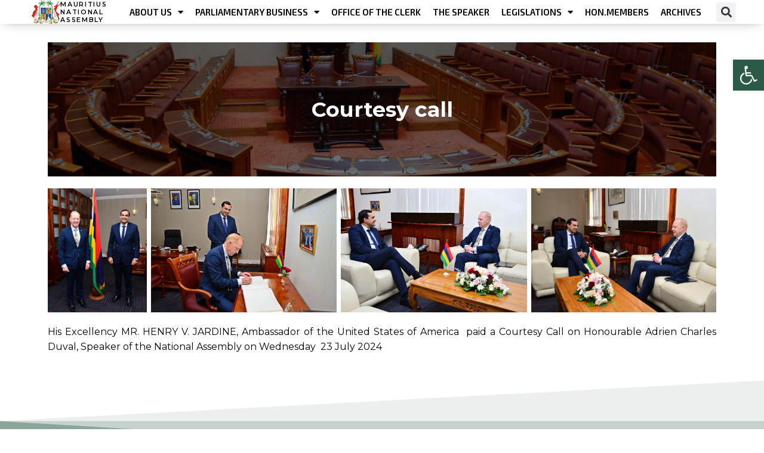

--- FILE ---
content_type: text/css
request_url: https://mauritiusassembly.govmu.org/mauritiusassembly/wp-content/uploads/elementor/css/post-687.css?ver=1757503310
body_size: -369
content:
.elementor-kit-687{--e-global-color-primary:#2B5B46;--e-global-color-secondary:#54595F;--e-global-color-text:#7A7A7A;--e-global-color-accent:#8D4227;--e-global-typography-primary-font-family:"Montserrat";--e-global-typography-primary-font-weight:600;--e-global-typography-secondary-font-family:"Montserrat";--e-global-typography-secondary-font-weight:400;--e-global-typography-text-font-family:"Montserrat";--e-global-typography-text-font-weight:400;--e-global-typography-accent-font-family:"Montserrat";--e-global-typography-accent-font-weight:500;font-family:"Montserrat", Sans-serif;background-color:#FFFFFF;}.elementor-kit-687 a{font-family:"Montserrat", Sans-serif;}.elementor-kit-687 h1{color:#2B5B46;font-family:"Montserrat", Sans-serif;font-weight:400;}.elementor-kit-687 h2{color:#2B5B46;font-family:"Montserrat", Sans-serif;font-weight:400;}.elementor-kit-687 h3{color:#2B5B46;font-family:"Montserrat", Sans-serif;font-weight:500;}.elementor-kit-687 h4{color:#2B5B46;font-family:"Montserrat", Sans-serif;}.elementor-kit-687 h5{color:#2B5B46;font-family:"Montserrat", Sans-serif;}.elementor-kit-687 h6{color:#2B5B46;font-family:"Montserrat", Sans-serif;}.elementor-kit-687 button:hover,.elementor-kit-687 button:focus,.elementor-kit-687 input[type="button"]:hover,.elementor-kit-687 input[type="button"]:focus,.elementor-kit-687 input[type="submit"]:hover,.elementor-kit-687 input[type="submit"]:focus,.elementor-kit-687 .elementor-button:hover,.elementor-kit-687 .elementor-button:focus{color:#005BAB;background-color:#FFFFFF;}.elementor-section.elementor-section-boxed > .elementor-container{max-width:1140px;}.e-con{--container-max-width:1140px;}.elementor-widget:not(:last-child){margin-block-end:20px;}.elementor-element{--widgets-spacing:20px 20px;}{}h1.entry-title{display:var(--page-title-display);}.elementor-kit-687 e-page-transition{background-color:#FFBC7D;}@media(max-width:1024px){.elementor-section.elementor-section-boxed > .elementor-container{max-width:1024px;}.e-con{--container-max-width:1024px;}}@media(max-width:767px){.elementor-section.elementor-section-boxed > .elementor-container{max-width:767px;}.e-con{--container-max-width:767px;}}

--- FILE ---
content_type: text/css
request_url: https://mauritiusassembly.govmu.org/mauritiusassembly/wp-content/uploads/elementor/css/post-19720.css?ver=1757528646
body_size: -433
content:
.elementor-19720 .elementor-element.elementor-element-6b9bde5f > .elementor-background-overlay{opacity:0.5;transition:background 0.3s, border-radius 0.3s, opacity 0.3s;}.elementor-19720 .elementor-element.elementor-element-6b9bde5f{transition:background 0.3s, border 0.3s, border-radius 0.3s, box-shadow 0.3s;}.elementor-19720 .elementor-element.elementor-element-3e54bcd{margin-top:20px;margin-bottom:0px;}.elementor-19720 .elementor-element.elementor-element-3fd6ba71 .elementor-repeater-item-4969a55 .swiper-slide-bg{background-color:var( --e-global-color-primary );background-image:url(https://mauritiusassembly.govmu.org/mauritiusassembly/wp-content/uploads/2023/02/banner-header.jpg);background-size:cover;}.elementor-19720 .elementor-element.elementor-element-3fd6ba71 .elementor-repeater-item-4969a55 .elementor-background-overlay{background-color:#00000091;}.elementor-19720 .elementor-element.elementor-element-3fd6ba71 .swiper-slide{height:225px;transition-duration:calc(7000ms*1.2);}.elementor-19720 .elementor-element.elementor-element-3fd6ba71 .swiper-slide-contents{max-width:66%;}.elementor-19720 .elementor-element.elementor-element-3fd6ba71 .swiper-slide-inner{text-align:center;}.elementor-19720 .elementor-element.elementor-element-d89acaa{--image-transition-duration:800ms;--content-text-align:center;--content-padding:20px;--content-transition-duration:800ms;--content-transition-delay:800ms;}.elementor-19720 .elementor-element.elementor-element-01521ec{text-align:justify;color:#000000;}

--- FILE ---
content_type: text/css
request_url: https://mauritiusassembly.govmu.org/mauritiusassembly/wp-content/uploads/elementor/css/post-2421.css?ver=1757503310
body_size: 717
content:
.elementor-2421 .elementor-element.elementor-element-45e382ed > .elementor-container{max-width:1200px;}.elementor-2421 .elementor-element.elementor-element-45e382ed .elementor-column-gap-custom .elementor-column > .elementor-element-populated{padding:0px;}.elementor-2421 .elementor-element.elementor-element-45e382ed > .elementor-container > .elementor-column > .elementor-widget-wrap{align-content:center;align-items:center;}.elementor-2421 .elementor-element.elementor-element-45e382ed:not(.elementor-motion-effects-element-type-background), .elementor-2421 .elementor-element.elementor-element-45e382ed > .elementor-motion-effects-container > .elementor-motion-effects-layer{background-color:#FFFFFF;}.elementor-2421 .elementor-element.elementor-element-45e382ed{box-shadow:0px 2px 20px -8px rgba(0,0,0,0.5);transition:background 0.3s, border 0.3s, border-radius 0.3s, box-shadow 0.3s;padding:0px 0px 0px 0px;}.elementor-2421 .elementor-element.elementor-element-45e382ed > .elementor-background-overlay{transition:background 0.3s, border-radius 0.3s, opacity 0.3s;}.elementor-bc-flex-widget .elementor-2421 .elementor-element.elementor-element-7d425d48.elementor-column .elementor-widget-wrap{align-items:center;}.elementor-2421 .elementor-element.elementor-element-7d425d48.elementor-column.elementor-element[data-element_type="column"] > .elementor-widget-wrap.elementor-element-populated{align-content:center;align-items:center;}.elementor-bc-flex-widget .elementor-2421 .elementor-element.elementor-element-b98ff9f.elementor-column .elementor-widget-wrap{align-items:center;}.elementor-2421 .elementor-element.elementor-element-b98ff9f.elementor-column.elementor-element[data-element_type="column"] > .elementor-widget-wrap.elementor-element-populated{align-content:center;align-items:center;}.elementor-bc-flex-widget .elementor-2421 .elementor-element.elementor-element-e726647.elementor-column .elementor-widget-wrap{align-items:center;}.elementor-2421 .elementor-element.elementor-element-e726647.elementor-column.elementor-element[data-element_type="column"] > .elementor-widget-wrap.elementor-element-populated{align-content:center;align-items:center;}.elementor-2421 .elementor-element.elementor-element-c25330e{text-align:justify;}.elementor-2421 .elementor-element.elementor-element-c25330e .elementor-heading-title{color:#000000;font-size:10.7px;text-transform:uppercase;line-height:1.3em;letter-spacing:1.7px;}.elementor-2421 .elementor-element.elementor-element-c25330e > .elementor-widget-container{margin:0px 0px 0px -15px;}.elementor-2421 .elementor-element.elementor-element-1d41be61 > .elementor-element-populated{margin:0px 0px 0px 0px;--e-column-margin-right:0px;--e-column-margin-left:0px;padding:0px 10px 0px 10px;}.elementor-2421 .elementor-element.elementor-element-6575e83a .elementor-menu-toggle{margin:0 auto;background-color:#000000;border-radius:0px;}.elementor-2421 .elementor-element.elementor-element-6575e83a .elementor-nav-menu .elementor-item{font-family:"Exo 2", Sans-serif;font-size:15px;font-weight:600;text-transform:uppercase;line-height:1em;}.elementor-2421 .elementor-element.elementor-element-6575e83a .elementor-nav-menu--main .elementor-item{color:#000000;fill:#000000;padding-left:5px;padding-right:5px;padding-top:10px;padding-bottom:10px;}.elementor-2421 .elementor-element.elementor-element-6575e83a .elementor-nav-menu--main .elementor-item:hover,
					.elementor-2421 .elementor-element.elementor-element-6575e83a .elementor-nav-menu--main .elementor-item.elementor-item-active,
					.elementor-2421 .elementor-element.elementor-element-6575e83a .elementor-nav-menu--main .elementor-item.highlighted,
					.elementor-2421 .elementor-element.elementor-element-6575e83a .elementor-nav-menu--main .elementor-item:focus{color:var( --e-global-color-primary );fill:var( --e-global-color-primary );}.elementor-2421 .elementor-element.elementor-element-6575e83a .elementor-nav-menu--main:not(.e--pointer-framed) .elementor-item:before,
					.elementor-2421 .elementor-element.elementor-element-6575e83a .elementor-nav-menu--main:not(.e--pointer-framed) .elementor-item:after{background-color:var( --e-global-color-text );}.elementor-2421 .elementor-element.elementor-element-6575e83a .e--pointer-framed .elementor-item:before,
					.elementor-2421 .elementor-element.elementor-element-6575e83a .e--pointer-framed .elementor-item:after{border-color:var( --e-global-color-text );}.elementor-2421 .elementor-element.elementor-element-6575e83a .elementor-nav-menu--main .elementor-item.elementor-item-active{color:var( --e-global-color-primary );}.elementor-2421 .elementor-element.elementor-element-6575e83a .elementor-nav-menu--main:not(.e--pointer-framed) .elementor-item.elementor-item-active:before,
					.elementor-2421 .elementor-element.elementor-element-6575e83a .elementor-nav-menu--main:not(.e--pointer-framed) .elementor-item.elementor-item-active:after{background-color:var( --e-global-color-secondary );}.elementor-2421 .elementor-element.elementor-element-6575e83a .e--pointer-framed .elementor-item.elementor-item-active:before,
					.elementor-2421 .elementor-element.elementor-element-6575e83a .e--pointer-framed .elementor-item.elementor-item-active:after{border-color:var( --e-global-color-secondary );}.elementor-2421 .elementor-element.elementor-element-6575e83a{--e-nav-menu-horizontal-menu-item-margin:calc( 10px / 2 );--nav-menu-icon-size:30px;}.elementor-2421 .elementor-element.elementor-element-6575e83a .elementor-nav-menu--main:not(.elementor-nav-menu--layout-horizontal) .elementor-nav-menu > li:not(:last-child){margin-bottom:10px;}.elementor-2421 .elementor-element.elementor-element-6575e83a .elementor-nav-menu--dropdown a, .elementor-2421 .elementor-element.elementor-element-6575e83a .elementor-menu-toggle{color:#FFFFFF;}.elementor-2421 .elementor-element.elementor-element-6575e83a .elementor-nav-menu--dropdown{background-color:#7E7F81;}.elementor-2421 .elementor-element.elementor-element-6575e83a .elementor-nav-menu--dropdown a:hover,
					.elementor-2421 .elementor-element.elementor-element-6575e83a .elementor-nav-menu--dropdown a.elementor-item-active,
					.elementor-2421 .elementor-element.elementor-element-6575e83a .elementor-nav-menu--dropdown a.highlighted,
					.elementor-2421 .elementor-element.elementor-element-6575e83a .elementor-menu-toggle:hover{color:#FFFFFF;}.elementor-2421 .elementor-element.elementor-element-6575e83a .elementor-nav-menu--dropdown a:hover,
					.elementor-2421 .elementor-element.elementor-element-6575e83a .elementor-nav-menu--dropdown a.elementor-item-active,
					.elementor-2421 .elementor-element.elementor-element-6575e83a .elementor-nav-menu--dropdown a.highlighted{background-color:#2B5B46;}.elementor-2421 .elementor-element.elementor-element-6575e83a .elementor-nav-menu--dropdown .elementor-item, .elementor-2421 .elementor-element.elementor-element-6575e83a .elementor-nav-menu--dropdown  .elementor-sub-item{font-family:"Exo 2", Sans-serif;font-size:15px;font-weight:600;}.elementor-2421 .elementor-element.elementor-element-6575e83a div.elementor-menu-toggle{color:#DDDDDD;}.elementor-2421 .elementor-element.elementor-element-6575e83a div.elementor-menu-toggle svg{fill:#DDDDDD;}.elementor-2421 .elementor-element.elementor-element-6575e83a div.elementor-menu-toggle:hover{color:var( --e-global-color-astglobalcolor6 );}.elementor-2421 .elementor-element.elementor-element-6575e83a div.elementor-menu-toggle:hover svg{fill:var( --e-global-color-astglobalcolor6 );}.elementor-2421 .elementor-element.elementor-element-e82b298 .elementor-search-form{text-align:center;}.elementor-2421 .elementor-element.elementor-element-e82b298 .elementor-search-form__toggle{--e-search-form-toggle-size:33px;}.elementor-2421 .elementor-element.elementor-element-e82b298:not(.elementor-search-form--skin-full_screen) .elementor-search-form__container{border-radius:3px;}.elementor-2421 .elementor-element.elementor-element-e82b298.elementor-search-form--skin-full_screen input[type="search"].elementor-search-form__input{border-radius:3px;}.elementor-2421 .elementor-element.elementor-element-e82b298{width:var( --container-widget-width, 47.692% );max-width:47.692%;--container-widget-width:47.692%;--container-widget-flex-grow:0;}@media(max-width:1024px){.elementor-2421 .elementor-element.elementor-element-6575e83a .elementor-nav-menu--main .elementor-item{padding-left:15px;padding-right:15px;}}@media(max-width:767px){.elementor-2421 .elementor-element.elementor-element-45e382ed > .elementor-container{max-width:500px;}.elementor-2421 .elementor-element.elementor-element-7d425d48{width:80%;}.elementor-2421 .elementor-element.elementor-element-20cf7a1{text-align:center;}.elementor-2421 .elementor-element.elementor-element-c25330e{text-align:right;}.elementor-2421 .elementor-element.elementor-element-1d41be61{width:20%;}.elementor-bc-flex-widget .elementor-2421 .elementor-element.elementor-element-1d41be61.elementor-column .elementor-widget-wrap{align-items:center;}.elementor-2421 .elementor-element.elementor-element-1d41be61.elementor-column.elementor-element[data-element_type="column"] > .elementor-widget-wrap.elementor-element-populated{align-content:center;align-items:center;}.elementor-2421 .elementor-element.elementor-element-6575e83a .elementor-nav-menu--main > .elementor-nav-menu > li > .elementor-nav-menu--dropdown, .elementor-2421 .elementor-element.elementor-element-6575e83a .elementor-nav-menu__container.elementor-nav-menu--dropdown{margin-top:2px !important;}}@media(min-width:768px){.elementor-2421 .elementor-element.elementor-element-7d425d48{width:12.718%;}.elementor-2421 .elementor-element.elementor-element-1d41be61{width:83.965%;}.elementor-2421 .elementor-element.elementor-element-9ec0b12{width:2.983%;}}

--- FILE ---
content_type: text/css
request_url: https://mauritiusassembly.govmu.org/mauritiusassembly/wp-content/uploads/elementor/css/post-2842.css?ver=1757503310
body_size: 328
content:
.elementor-2842 .elementor-element.elementor-element-a8a51ed > .elementor-shape-bottom .elementor-shape-fill{fill:#2B5B4661;}.elementor-2842 .elementor-element.elementor-element-a8a51ed > .elementor-shape-bottom svg{height:147px;}.elementor-2842 .elementor-element.elementor-element-a8a51ed > .elementor-shape-bottom{z-index:2;pointer-events:none;}.elementor-2842 .elementor-element.elementor-element-a8a51ed{margin-top:20px;margin-bottom:0px;padding:20px 0px 110px 0px;}.elementor-2842 .elementor-element.elementor-element-35ebbee:not(.elementor-motion-effects-element-type-background), .elementor-2842 .elementor-element.elementor-element-35ebbee > .elementor-motion-effects-container > .elementor-motion-effects-layer{background-color:var( --e-global-color-primary );}.elementor-2842 .elementor-element.elementor-element-35ebbee > .elementor-background-overlay{background-image:url("https://mauritiusassembly.govmu.org/mauritiusassembly/wp-content/uploads/2023/02/temple.svg");opacity:0.07;transition:background 0.3s, border-radius 0.3s, opacity 0.3s;}.elementor-2842 .elementor-element.elementor-element-35ebbee{transition:background 0.3s, border 0.3s, border-radius 0.3s, box-shadow 0.3s;padding:10px 0px 10px 0px;}.elementor-bc-flex-widget .elementor-2842 .elementor-element.elementor-element-5eed65b.elementor-column .elementor-widget-wrap{align-items:center;}.elementor-2842 .elementor-element.elementor-element-5eed65b.elementor-column.elementor-element[data-element_type="column"] > .elementor-widget-wrap.elementor-element-populated{align-content:center;align-items:center;}.elementor-2842 .elementor-element.elementor-element-5eed65b > .elementor-element-populated{border-style:none;transition:background 0.3s, border 0.3s, border-radius 0.3s, box-shadow 0.3s;}.elementor-2842 .elementor-element.elementor-element-5eed65b > .elementor-element-populated, .elementor-2842 .elementor-element.elementor-element-5eed65b > .elementor-element-populated > .elementor-background-overlay, .elementor-2842 .elementor-element.elementor-element-5eed65b > .elementor-background-slideshow{border-radius:0px 0px 0px 0px;}.elementor-2842 .elementor-element.elementor-element-5eed65b > .elementor-element-populated > .elementor-background-overlay{transition:background 0.3s, border-radius 0.3s, opacity 0.3s;}.elementor-2842 .elementor-element.elementor-element-9622485 .elementor-heading-title{color:#FFFFFF;font-size:13px;}.elementor-2842 .elementor-element.elementor-element-5aae5cd .elementor-search-form__container{min-height:35px;}.elementor-2842 .elementor-element.elementor-element-5aae5cd .elementor-search-form__submit{min-width:35px;}body:not(.rtl) .elementor-2842 .elementor-element.elementor-element-5aae5cd .elementor-search-form__icon{padding-left:calc(35px / 3);}body.rtl .elementor-2842 .elementor-element.elementor-element-5aae5cd .elementor-search-form__icon{padding-right:calc(35px / 3);}.elementor-2842 .elementor-element.elementor-element-5aae5cd .elementor-search-form__input, .elementor-2842 .elementor-element.elementor-element-5aae5cd.elementor-search-form--button-type-text .elementor-search-form__submit{padding-left:calc(35px / 3);padding-right:calc(35px / 3);}.elementor-2842 .elementor-element.elementor-element-5aae5cd .elementor-search-form__input,
					.elementor-2842 .elementor-element.elementor-element-5aae5cd .elementor-search-form__icon,
					.elementor-2842 .elementor-element.elementor-element-5aae5cd .elementor-lightbox .dialog-lightbox-close-button,
					.elementor-2842 .elementor-element.elementor-element-5aae5cd .elementor-lightbox .dialog-lightbox-close-button:hover,
					.elementor-2842 .elementor-element.elementor-element-5aae5cd.elementor-search-form--skin-full_screen input[type="search"].elementor-search-form__input{color:#FFFFFF;fill:#FFFFFF;}.elementor-2842 .elementor-element.elementor-element-5aae5cd:not(.elementor-search-form--skin-full_screen) .elementor-search-form__container{background-color:var( --e-global-color-primary );border-color:#FFFFFF;border-width:1px 1px 1px 1px;border-radius:5px;}.elementor-2842 .elementor-element.elementor-element-5aae5cd.elementor-search-form--skin-full_screen input[type="search"].elementor-search-form__input{background-color:var( --e-global-color-primary );border-color:#FFFFFF;border-width:1px 1px 1px 1px;border-radius:5px;}.elementor-2842 .elementor-element.elementor-element-f55db80 .elementor-heading-title{color:#FFFFFF;font-size:13px;}.elementor-2842 .elementor-element.elementor-element-f730aa5 .elementor-button{fill:#FFFFFF;color:#FFFFFF;background-color:var( --e-global-color-primary );border-style:solid;border-width:1px 1px 1px 1px;border-color:#FFFFFF;border-radius:5px 5px 5px 5px;padding:8px 8px 8px 8px;}.elementor-2842 .elementor-element.elementor-element-f730aa5 .elementor-button:hover, .elementor-2842 .elementor-element.elementor-element-f730aa5 .elementor-button:focus{background-color:#FFFFFF40;}.elementor-2842 .elementor-element.elementor-element-f730aa5 > .elementor-widget-container{margin:0px 0px 0px 0px;padding:0px 0px 0px 0px;}.elementor-2842 .elementor-element.elementor-element-eff9d2e .elementor-heading-title{color:#FFFFFF;font-size:13px;}.elementor-2842 .elementor-element.elementor-element-7914f36 .elementor-icon-list-icon i{color:#FFFFFF;transition:color 0.3s;}.elementor-2842 .elementor-element.elementor-element-7914f36 .elementor-icon-list-icon svg{fill:#FFFFFF;transition:fill 0.3s;}.elementor-2842 .elementor-element.elementor-element-7914f36{--e-icon-list-icon-size:10px;--icon-vertical-offset:0px;}.elementor-2842 .elementor-element.elementor-element-7914f36 .elementor-icon-list-item > .elementor-icon-list-text, .elementor-2842 .elementor-element.elementor-element-7914f36 .elementor-icon-list-item > a{font-size:12px;}.elementor-2842 .elementor-element.elementor-element-7914f36 .elementor-icon-list-text{color:#FFFFFF;transition:color 0.3s;}.elementor-2842 .elementor-element.elementor-element-dd187da:not(.elementor-motion-effects-element-type-background), .elementor-2842 .elementor-element.elementor-element-dd187da > .elementor-motion-effects-container > .elementor-motion-effects-layer{background-color:#18382A;}.elementor-2842 .elementor-element.elementor-element-dd187da{transition:background 0.3s, border 0.3s, border-radius 0.3s, box-shadow 0.3s;}.elementor-2842 .elementor-element.elementor-element-dd187da > .elementor-background-overlay{transition:background 0.3s, border-radius 0.3s, opacity 0.3s;}.elementor-2842 .elementor-element.elementor-element-a21f6c5{text-align:center;color:#FFFFFF;font-size:10px;}

--- FILE ---
content_type: text/css
request_url: https://mauritiusassembly.govmu.org/mauritiusassembly/wp-content/uploads/elementor/css/post-14549.css?ver=1757503310
body_size: -745
content:
#elementor-popup-modal-14549 .dialog-message{width:640px;height:auto;}#elementor-popup-modal-14549{justify-content:center;align-items:center;pointer-events:all;background-color:rgba(0,0,0,.8);}#elementor-popup-modal-14549 .dialog-close-button{display:flex;}#elementor-popup-modal-14549 .dialog-widget-content{box-shadow:2px 8px 23px 3px rgba(0,0,0,0.2);}

--- FILE ---
content_type: text/css
request_url: https://mauritiusassembly.govmu.org/mauritiusassembly/wp-content/plugins/relationship-assessment-test/assets/frontend-style.css?ver=1.0.0
body_size: 715
content:
.rat-test-container {
    max-width: 1200px;
    margin: 0 auto;
    padding: 20px;
    background: #fff;
    font-family: Arial, sans-serif;
}

.rat-test-header {
    background: #2d5016;
    color: #fff;
    padding: 30px 20px;
    text-align: center;
    margin-bottom: 30px;
}

.rat-test-title {
	color: white !important;
    font-weight: 700 !important;
    font-size: 36px;
    font-weight: bold;
    margin: 0 0 10px 0;
    text-transform: uppercase;
    letter-spacing: 2px;
}



.rat-test-subtitle {
    font-size: 18px;
    margin: 0;
    text-transform: uppercase;
    letter-spacing: 1px;
}

.rat-progress-section {
    margin-bottom: 40px;
    position: relative;
}

.rat-progress-bar {
    width: 100%;
    height: 60px;
    background: #f0f0f0;
    border-radius: 4px;
    position: relative;
    overflow: visible;
    margin-bottom: 40px;
    margin-top: 30px;
}

.rat-progress-fill {
    height: 100%;
    background: #FFD700;
    transition: width 0.5s ease, background-color 0.5s ease;
    border-radius: 4px;
    position: relative;
}

.rat-progress-markers {
    position: absolute;
    top: -25px;
    left: 0;
    width: 100%;
    height: 100%;
    display: flex;
    justify-content: space-between;
    align-items: flex-start;
    padding: 0 5px;
    pointer-events: none;
}

.rat-marker {
    font-weight: bold;
    font-size: 14px;
    color: #333;
    background: rgba(255, 255, 255, 0.9);
    padding: 2px 6px;
    border-radius: 3px;
    white-space: nowrap;
}

.rat-marker[data-percent="0"] {
    margin-left: 0;
}

.rat-marker[data-percent="100"] {
    margin-right: 0;
}

.rat-caution-indicator {
    text-align: center;
    margin-top: 10px;
}

.rat-caution-sign {
    font-size: 48px;
    color: #FFD700;
    margin-bottom: 5px;
}

.rat-caution-text {
    font-weight: bold;
    font-size: 18px;
    color: #333;
    text-transform: uppercase;
    letter-spacing: 2px;
}

.rat-questions-wrapper {
    margin-bottom: 40px;
    min-height: 300px;
}

.rat-question-block {
    padding: 20px 0;
}

.rat-question-text {
    font-size: 24px;
    font-weight: bold;
    color: #000;
    text-align: center;
    margin-bottom: 40px;
    line-height: 1.4;
    text-transform: uppercase;
    letter-spacing: 1px;
}

.rat-answers-container {
    display: flex;
    gap: 20px;
    justify-content: center;
    flex-wrap: wrap;
    margin-bottom: 20px;
}

.rat-answer-button {
    flex: 1;
    min-width: 200px;
    max-width: 300px;
    padding: 20px 30px;
    font-size: 24px;
    font-weight: bold;
    color: #000;
    background: #e0e0e0;
    border: 2px solid #ccc;
    border-radius: 8px;
    cursor: pointer;
    transition: all 0.3s ease;
    text-transform: uppercase;
    letter-spacing: 1px;
}

.rat-answer-button:hover {
    background: #d0d0d0;
    border-color: #999;
    transform: translateY(-2px);
    box-shadow: 0 4px 8px rgba(0, 0, 0, 0.2);
}

.rat-answer-button:active {
    transform: translateY(0);
    box-shadow: 0 2px 4px rgba(0, 0, 0, 0.2);
}

.rat-skip-container {
    text-align: right;
    margin-top: 20px;
}

.rat-skip-button {
    background: transparent;
    border: none;
    color: #666;
    font-size: 14px;
    cursor: pointer;
    text-transform: lowercase;
    padding: 5px 10px;
}

.rat-skip-button:hover {
    color: #000;
    text-decoration: underline;
}

.rat-hotline-section {
    text-align: center;
    margin-top: 40px;
    padding-top: 20px;
    border-top: 1px solid #ddd;
}

.rat-hotline-button {
    background: #2d5016;
    color: #fff;
    border: none;
    border-radius: 50px;
    padding: 15px 40px;
    font-size: 18px;
    font-weight: bold;
    cursor: pointer;
    display: inline-flex;
    align-items: center;
    gap: 10px;
    text-transform: uppercase;
    letter-spacing: 1px;
    transition: all 0.3s ease;
}

.rat-hotline-button:hover {
    background: #3a6b1f;
    transform: translateY(-2px);
    box-shadow: 0 4px 8px rgba(0, 0, 0, 0.3);
}

.rat-phone-icon {
    font-size: 20px;
}

.rat-test-complete-wrapper {
    max-width: 800px;
    margin: 40px auto;
    padding: 20px;
    display: none;
    position: relative;
    z-index: 1000;
}

.rat-test-complete {
    text-align: center;
    padding: 60px 40px;
    background: #e8e8e8;
    border-radius: 12px;
    margin: 0 auto;
    max-width: 600px;
    box-shadow: 0 2px 8px rgba(0, 0, 0, 0.1);
}

.rat-test-complete h2 {
    font-size: 36px;
    color: #2d5016;
    margin-bottom: 20px;
    font-weight: bold;
    transition: color 0.3s ease;
}

.rat-score-label {
    font-size: 18px;
    color: #666;
    margin-bottom: 10px;
    line-height: 1.6;
}

.rat-score-value {
    margin-bottom: 20px;
}

#rat-final-score {
    font-size: 72px;
    color: #2d5016;
    font-weight: bold;
    display: inline-block;
    transition: color 0.3s ease;
}

.rat-thank-you {
    font-size: 18px;
    color: #666;
    margin-bottom: 0;
    line-height: 1.6;
}

/* Responsive design */
@media (max-width: 768px) {
    .rat-test-title {
        font-size: 28px;
    }
    
    .rat-test-subtitle {
        font-size: 14px;
    }
    
    .rat-question-text {
        font-size: 20px;
    }
    
    .rat-answer-button {
        min-width: 100%;
        max-width: 100%;
    }
    
    .rat-answers-container {
        flex-direction: column;
    }
}



--- FILE ---
content_type: text/css
request_url: https://mauritiusassembly.govmu.org/mauritiusassembly/wp-content/plugins/ipanorama-360-virtual-tour-builder-lite/assets/js/lib/ipanorama/themes/light.min.css?ver=1731324860
body_size: 717
content:
.ipnrm-theme-light .ipnrm-inbox .ipnrm-body,.ipnrm-theme-light.ipnrm-lightbox .ipnrm-body{overflow-y:auto;overflow-x:hidden;max-height:100%}.ipnrm-theme-light .ipnrm-inbox .ipnrm-body p:last-child,.ipnrm-theme-light .ipnrm-tooltips .ipnrm-form .ipnrm-body p:last-child,.ipnrm-theme-light.ipnrm-lightbox .ipnrm-body p:last-child{margin-bottom:0}.ipnrm-theme-light.ipnrm-lightbox{position:fixed;top:0;left:0;bottom:0;right:0;z-index:999999;background-color:rgba(0,0,0,.8);outline:0}.ipnrm-theme-light.ipnrm-lightbox .ipnrm-inner{position:absolute;width:100%;height:100%;-webkit-box-sizing:border-box;box-sizing:border-box;display:-webkit-box;display:-ms-flexbox;display:flex;-webkit-box-orient:vertical;-webkit-box-direction:normal;-ms-flex-direction:column;flex-direction:column;-webkit-box-pack:center;-ms-flex-pack:center;justify-content:center;-webkit-box-align:center;-ms-flex-align:center;align-items:center;padding:25px}.ipnrm-theme-light.ipnrm-lightbox .ipnrm-form{position:relative;max-width:100%;max-height:100%;padding:10px;background-color:#fff;-webkit-box-shadow:0 0 30px 0 rgba(0,0,0,.5);box-shadow:0 0 30px 0 rgba(0,0,0,.5);-webkit-box-sizing:border-box;box-sizing:border-box}.ipnrm-theme-light.ipnrm-lightbox .ipnrm-body p:first-child{margin-top:0}.ipnrm-theme-light.ipnrm-lightbox .ipnrm-close{position:absolute;top:-20px;right:0;width:15px;height:15px;background-image:url([data-uri]);background-size:cover;cursor:pointer}.ipnrm-theme-light .ipnrm-inbox{position:absolute;top:0;left:0;bottom:0;right:0;z-index:2;background-color:rgba(0,0,0,.8);outline:0}.ipnrm-theme-light .ipnrm-inbox .ipnrm-inner{position:absolute;width:100%;height:100%;-webkit-box-sizing:border-box;box-sizing:border-box;display:-webkit-box;display:-ms-flexbox;display:flex;-webkit-box-orient:vertical;-webkit-box-direction:normal;-ms-flex-direction:column;flex-direction:column;-webkit-box-pack:center;-ms-flex-pack:center;justify-content:center;-webkit-box-align:center;-ms-flex-align:center;align-items:center;padding:25px}.ipnrm-theme-light .ipnrm-inbox .ipnrm-form{position:relative;max-width:100%;max-height:100%;padding:10px;background-color:#fff;-webkit-box-shadow:0 0 30px 0 rgba(0,0,0,.5);box-shadow:0 0 30px 0 rgba(0,0,0,.5);-webkit-box-sizing:border-box;box-sizing:border-box}.ipnrm-theme-light .ipnrm-inbox .ipnrm-body p:first-child{margin-top:0}.ipnrm-theme-light .ipnrm-inbox .ipnrm-close{position:absolute;top:-20px;right:0;width:15px;height:15px;background-image:url([data-uri]);background-size:cover;cursor:pointer}.ipnrm-theme-light .ipnrm-markers .ipnrm-marker{cursor:pointer}.ipnrm-theme-light .ipnrm-markers .ipnrm-marker:not(.ipnrm-custom).ipnrm-link .ipnrm-body:before,.ipnrm-theme-light .ipnrm-markers .ipnrm-marker:not(.ipnrm-custom).ipnrm-link-scene .ipnrm-body:before{content:'';position:absolute;top:50%;left:50%;-webkit-transform:translate(-50%,-30%) rotate(45deg);transform:translate(-50%,-30%) rotate(45deg);width:5px;height:5px;background:0 0;border-top:2px solid #fff;border-left:2px solid #fff;border-radius:0}.ipnrm-theme-light .ipnrm-markers .ipnrm-marker:not(.ipnrm-custom):focus{outline:0}.ipnrm-theme-light .ipnrm-markers .ipnrm-marker:not(.ipnrm-custom) .ipnrm-body{width:30px;height:30px;background:rgba(0,0,0,.5);border:3px solid #fff;border-radius:100%;-webkit-box-sizing:border-box;box-sizing:border-box}.ipnrm-theme-light .ipnrm-markers .ipnrm-marker:not(.ipnrm-custom) .ipnrm-body:before{content:'';position:absolute;top:50%;left:50%;-webkit-transform:translate(-50%,-50%);transform:translate(-50%,-50%);width:10px;height:10px;background:rgba(255,255,255,.8);border-radius:100%}.ipnrm-theme-light .ipnrm-tooltips .ipnrm-tooltip .ipnrm-arrow{position:absolute;width:10px;height:10px;background-color:inherit;z-index:-1}.ipnrm-theme-light .ipnrm-tooltips .ipnrm-tooltip.ipnrm-top-left .ipnrm-arrow{top:100%;left:4px;-webkit-transform:translate(0,-50%) rotate(45deg);transform:translate(0,-50%) rotate(45deg)}.ipnrm-theme-light .ipnrm-tooltips .ipnrm-tooltip.ipnrm-top .ipnrm-arrow{top:100%;left:50%;-webkit-transform:translate(-50%,-50%) rotate(45deg);transform:translate(-50%,-50%) rotate(45deg)}.ipnrm-theme-light .ipnrm-tooltips .ipnrm-tooltip.ipnrm-top-right .ipnrm-arrow{top:100%;right:4px;-webkit-transform:translate(0,-50%) rotate(45deg);transform:translate(0,-50%) rotate(45deg)}.ipnrm-theme-light .ipnrm-tooltips .ipnrm-tooltip.ipnrm-right-top .ipnrm-arrow{top:4px;left:0;-webkit-transform:translate(-50%,0) rotate(45deg);transform:translate(-50%,0) rotate(45deg)}.ipnrm-theme-light .ipnrm-tooltips .ipnrm-tooltip.ipnrm-right .ipnrm-arrow{top:50%;left:0;-webkit-transform:translate(-50%,-50%) rotate(45deg);transform:translate(-50%,-50%) rotate(45deg)}.ipnrm-theme-light .ipnrm-tooltips .ipnrm-tooltip.ipnrm-right-bottom .ipnrm-arrow{bottom:4px;left:0;-webkit-transform:translate(-50%,0) rotate(45deg);transform:translate(-50%,0) rotate(45deg)}.ipnrm-theme-light .ipnrm-tooltips .ipnrm-tooltip.ipnrm-bottom-right .ipnrm-arrow{top:0;right:4px;-webkit-transform:translate(0,-50%) rotate(45deg);transform:translate(0,-50%) rotate(45deg)}.ipnrm-theme-light .ipnrm-tooltips .ipnrm-tooltip.ipnrm-bottom .ipnrm-arrow{top:0;left:50%;-webkit-transform:translate(-50%,-50%) rotate(45deg);transform:translate(-50%,-50%) rotate(45deg)}.ipnrm-theme-light .ipnrm-tooltips .ipnrm-tooltip.ipnrm-bottom-left .ipnrm-arrow{top:0;left:4px;-webkit-transform:translate(0,-50%) rotate(45deg);transform:translate(0,-50%) rotate(45deg)}.ipnrm-theme-light .ipnrm-tooltips .ipnrm-tooltip.ipnrm-left-bottom .ipnrm-arrow{bottom:4px;right:0;-webkit-transform:translate(50%,0) rotate(45deg);transform:translate(50%,0) rotate(45deg)}.ipnrm-theme-light .ipnrm-tooltips .ipnrm-tooltip.ipnrm-left .ipnrm-arrow{top:50%;right:0;-webkit-transform:translate(50%,-50%) rotate(45deg);transform:translate(50%,-50%) rotate(45deg)}.ipnrm-theme-light .ipnrm-tooltips .ipnrm-tooltip.ipnrm-left-top .ipnrm-arrow{top:4px;right:0;-webkit-transform:translate(50%,0) rotate(45deg);transform:translate(50%,0) rotate(45deg)}.ipnrm-theme-light .ipnrm-tooltips .ipnrm-form{position:relative;padding:10px 5px;background-color:#fff;border-radius:3px;font-size:12px}.ipnrm-theme-light .ipnrm-tooltips .ipnrm-form:after{content:'';position:absolute;top:0;left:0;width:100%;height:100%;-webkit-box-shadow:0 0 10px rgba(0,0,0,.4);box-shadow:0 0 10px rgba(0,0,0,.4);z-index:-2}.ipnrm-theme-light .ipnrm-tooltips .ipnrm-form .ipnrm-body p:first-child{margin-top:0}@media all and (-ms-high-contrast:none),(-ms-high-contrast:active){.ipnrm-theme-light .ipnrm-inbox .ipnrm-inner,.ipnrm-theme-light.ipnrm-lightbox .ipnrm-inner{-ms-overflow-y:auto;-ms-overflow-x:hidden}.ipnrm-theme-light .ipnrm-inbox .ipnrm-form,.ipnrm-theme-light.ipnrm-lightbox .ipnrm-form{max-height:none}.ipnrm-theme-light .ipnrm-inbox .ipnrm-form:after,.ipnrm-theme-light.ipnrm-lightbox .ipnrm-form:after{content:'';position:absolute;height:25px}}

--- FILE ---
content_type: text/css
request_url: https://mauritiusassembly.govmu.org/mauritiusassembly/wp-content/uploads/ipanorama/1/main.css?ver=1731324860
body_size: -862
content:
.ipnrm-1 {
height:600px;
background-size:100% 100%;
background-repeat:no-repeat;
}


--- FILE ---
content_type: application/javascript
request_url: https://mauritiusassembly.govmu.org/mauritiusassembly/wp-content/plugins/ipanorama-360-virtual-tour-builder-lite/assets/js/lib/ipanorama/widgets/civic/civic.min.js?ver=1731324860
body_size: 2647
content:
!function(e){(function(V){"use strict";var X=jQuery,Y={name:"civic",defaultConfig:{audioControl:true,compassControl:true,titleThumbnails:true,thumbnailsControl:true,prevSceneControl:true,nextSceneControl:true,zoomInControl:true,zoomOutControl:true,lookUpControl:true,lookDownControl:true,lookLeftControl:true,lookRightControl:true,homeControl:false,fullscreenControl:true,viewerModeControl:false,toogleInterfaceControl:true,startFullscreen:false,hideInterface:false},widget:function(r,a){a=V.Utils.extend(Y.defaultConfig,a);this.audioPlayer=new V.AudioPlayer(r.config.audio);var i=this;var t=r.$container;var n=X("<div>").addClass("ipnrm-placeholder").css({display:"none"});var s={};var l=null;var c=null;var d=null;var m=false;var o=null;var f=null;this.init=function(){e();v()};this.setAudio=function(e){s.$audioPlayer.toggleClass("ipnrm-active",r.config.audio.tracks.length>0&&r.config.audio.enabled);if(!r.config.audio.enabled)return;for(var o=0;o<r.config.audio.tracks.length;o++){var n=r.config.audio.tracks[o];if(n.sceneId==e.cfg.id){i.audioPlayer.setTrack(n.id);n.autoplay&&i.audioPlayer.play();i.audioPlayer.loop(n.loop);break}}};this.setCompass=function(e){t.off("ipanorama:scene-camera-change",T);if(e.cfg.compass&&e.cfg.compass.enabled&&e.cfg.type!="flat"&&e.cfg.type!="littleplanet"){t.on("ipanorama:scene-camera-change",T);s.$compass.toggleClass("ipnrm-active",e.cfg.compass.enabled);u(e)}else s.$compass.toggleClass("ipnrm-active",false)};this.destroy=function(){g();s.$widget.remove();s={};t.removeClass("ipnrm-widget-civic");i.audioPlayer.destroy()};var u=function(e){if(!e.control)return;var o=e.control.getLookAt().yaw,n=e.cfg.compass.northOffset-o;n=n%360;n=n<0?n+360:n;s.$compass.css({transform:"rotate("+n+"deg)"})};var e=function(){t.addClass("ipnrm-widget-civic");s.$widget=X("<div>").addClass("ipnrm-widget");s.$firstLoad=X("<div>").addClass("ipnrm-first-load");s.$progress=X("<div>").addClass("ipnrm-progress");s.$progressBar=X("<div>").addClass("ipnrm-progress-bar").appendTo(s.$progress);s.$interface=X("<div>").addClass("ipnrm-interface");s.$audioPlayer=i.audioPlayer.getWidget();s.$compass=X("<div>").addClass("ipnrm-compass");s.$thumbsBar=X("<div>").addClass("ipnrm-thumbs-bar");s.$menuBar=X("<div>").addClass("ipnrm-menu-bar");s.$interface.append(s.$thumbsBar,s.$menuBar);s.$prevScene=X("<div>").addClass("ipnrm-btn ipnrm-prev-scene");s.$nextScene=X("<div>").addClass("ipnrm-btn ipnrm-next-scene");s.$zoomIn=X("<div>").addClass("ipnrm-btn ipnrm-zoom-in");s.$zoomOut=X("<div>").addClass("ipnrm-btn ipnrm-zoom-out");s.$lookUp=X("<div>").addClass("ipnrm-btn ipnrm-look-up");s.$lookDown=X("<div>").addClass("ipnrm-btn ipnrm-look-down");s.$lookLeft=X("<div>").addClass("ipnrm-btn ipnrm-look-left");s.$lookRight=X("<div>").addClass("ipnrm-btn ipnrm-look-right");s.$home=X("<div>").addClass("ipnrm-btn ipnrm-home");s.$fullscreen=X("<div>").addClass("ipnrm-btn ipnrm-fullscreen");s.$stereoMode=X("<div>").addClass("ipnrm-btn ipnrm-stereo-mode");s.$toggleInterface=X("<div>").addClass("ipnrm-btn ipnrm-toggle-interface");s.$menuBar.append(s.$prevScene,s.$nextScene,s.$zoomIn,s.$zoomOut,s.$lookUp,s.$lookDown,s.$lookLeft,s.$lookRight,s.$home,s.$fullscreen,s.$stereoMode,s.$toggleInterface);s.$widget.append(s.$progress,s.$firstLoad,s.$audioPlayer,s.$compass,s.$interface);t.append(s.$widget);a.startFullscreen&&t.addClass("ipnrm-fullscreen");a.hideInterface&&s.$widget.addClass("ipnrm-hide-controls");$();t.on("ipanorama:config",R).trigger("ipanorama:config")};var p=function(e){if(!e.scenes.length)return;s.$thumbs=X("<div>").addClass("ipnrm-thumbs");s.$thumbsBar.append(s.$thumbs);for(var o=0;o<e.scenes.length;o++){var n=e.scenes[o];var r=X("<div>").addClass("ipnrm-thumb").attr({"data-scene-id":n.id});if(a.titleThumbnails){if(n.title){var i=X("<div>").addClass("ipnrm-thumb-title").html(n.title);s.$thumbs.append(r.append(i))}}else if(n.image||n.imageThumb){var t=X("<img>").attr({loading:"lazy",src:n.imageThumb?n.imageThumb:n.image});s.$thumbs.append(r.append(t));var i=X("<div>").addClass("ipnrm-thumb-title-img").html(n.title);s.$thumbs.append(r.append(i))}}};var v=function(){t.on("ipanorama:ready",B);t.on("mouseup touchend",q);t.on("fullscreenchange mozfullscreenchange webkitfullscreenchange msfullscreenchange",K);t.on("ipanorama:scene-before-load",I);t.on("ipanorama:scene-after-load",L);t.on("ipanorama:scene-progress",z);t.on("ipanorama:scene-error",F);t.on("ipanorama:scene-show-start",S);t.on("ipanorama:mode",x);s.$thumbsBar.on("click",".ipnrm-thumb",P);s.$firstLoad.on("click",U);s.$prevScene.on("click",M);s.$nextScene.on("click",O);s.$zoomIn.on("mousedown touchstart",D);s.$zoomOut.on("mousedown touchstart",E);s.$lookUp.on("mousedown touchstart",W);s.$lookDown.on("mousedown touchstart",Z);s.$lookLeft.on("mousedown touchstart",N);s.$lookRight.on("mousedown touchstart",_);s.$home.on("click",j);s.$fullscreen.on("click",Q);s.$stereoMode.on("click",G);s.$compass.on("click",J);s.$toggleInterface.on("click",H)};var g=function(){t.off("ipanorama:ready",B);t.off("mouseup  touchend",q);t.off("fullscreenchange mozfullscreenchange webkitfullscreenchange msfullscreenchange",K);t.off("ipanorama:scene-before-load",I);t.off("ipanorama:scene-after-load",L);t.off("ipanorama:scene-progress",z);t.off("ipanorama:scene-error",F);t.off("ipanorama:scene-show-start",S);t.off("ipanorama:scene-camera-change",T);t.off("ipanorama:mode",x);s.$thumbsBar.off("click",".ipnrm-thumb",P);s.$firstLoad.off("click",U);s.$prevScene.off("click",M);s.$nextScene.off("click",O);s.$zoomIn.off("mousedown touchstart",D);s.$zoomOut.off("mousedown touchstart",E);s.$lookUp.off("mousedown touchstart",W);s.$lookDown.off("mousedown touchstart",Z);s.$lookLeft.off("mousedown touchstart",N);s.$lookRight.off("mousedown touchstart",_);s.$home.off("click",j);s.$fullscreen.off("click",Q);s.$stereoMode.off("click",G);s.$compass.off("click",J);s.$toggleInterface.off("click",H)};var h=function(){s.$firstLoad.addClass("ipnrm-hide");a.audioControl&&s.$audioPlayer.removeClass("ipnrm-hide");a.compassControl&&s.$compass.removeClass("ipnrm-hide");a.thumbnailsControl&&s.$thumbsBar.removeClass("ipnrm-hide");a.prevSceneControl&&s.$prevScene.removeClass("ipnrm-hide");a.nextSceneControl&&s.$nextScene.removeClass("ipnrm-hide");a.zoomInControl&&s.$zoomIn.removeClass("ipnrm-hide");a.zoomOutControl&&s.$zoomOut.removeClass("ipnrm-hide");a.lookUpControl&&s.$lookUp.removeClass("ipnrm-hide");a.lookDownControl&&s.$lookDown.removeClass("ipnrm-hide");a.lookLeftControl&&s.$lookLeft.removeClass("ipnrm-hide");a.lookRightControl&&s.$lookRight.removeClass("ipnrm-hide");a.homeControl&&s.$home.removeClass("ipnrm-hide");a.fullscreenControl&&s.$fullscreen.removeClass("ipnrm-hide");a.viewerModeControl&&s.$stereoMode.removeClass("ipnrm-hide");a.toogleInterfaceControl&&s.$toggleInterface.removeClass("ipnrm-hide");if(t.hasClass("ipnrm-fullscreen"))s.$fullscreen.addClass("ipnrm-active");else s.$fullscreen.removeClass("ipnrm-active");if(s.$widget.hasClass("ipnrm-hide-controls"))s.$toggleInterface.removeClass("ipnrm-active");else s.$toggleInterface.addClass("ipnrm-active")};var $=function(){s.$firstLoad.addClass("ipnrm-hide");s.$audioPlayer.addClass("ipnrm-hide");s.$compass.addClass("ipnrm-hide");s.$thumbsBar.addClass("ipnrm-hide");s.$prevScene.addClass("ipnrm-hide");s.$nextScene.addClass("ipnrm-hide");s.$zoomIn.addClass("ipnrm-hide");s.$zoomOut.addClass("ipnrm-hide");s.$lookUp.addClass("ipnrm-hide");s.$lookDown.addClass("ipnrm-hide");s.$lookLeft.addClass("ipnrm-hide");s.$lookRight.addClass("ipnrm-hide");s.$home.addClass("ipnrm-hide");s.$fullscreen.addClass("ipnrm-hide");s.$stereoMode.addClass("ipnrm-hide");s.$toggleInterface.addClass("ipnrm-hide")};var C=function(){o=setTimeout(function(){var e=f.viewer.sceneActive.control,o=e.getZoom();if(f.viewer.sceneActive.cfg.type=="flat")o=o+.01;else if(f.viewer.sceneActive.cfg.type=="littleplanet")o=o-50;else o=o-.2;e.setZoom(o);C()},10)};var k=function(){o=setTimeout(function(){var e=f.viewer.sceneActive.control,o=e.getZoom();if(f.viewer.sceneActive.cfg.type=="flat")o=o-.01;else if(f.viewer.sceneActive.cfg.type=="littleplanet")o=o+50;else o=o+.2;e.setZoom(o);k()},10)};var b=function(){o=setTimeout(function(){var e=f.viewer.sceneActive.control;if(f.viewer.sceneActive.cfg.type=="flat")e.rotateUp(5);else e.rotateUp(.01);b()},10)};var w=function(){o=setTimeout(function(){var e=f.viewer.sceneActive.control;if(f.viewer.sceneActive.cfg.type=="flat")e.rotateUp(-5);else e.rotateUp(-.01);w()},10)};var y=function(){o=setTimeout(function(){var e=f.viewer.sceneActive.control;if(f.viewer.sceneActive.cfg.type=="flat")e.rotateLeft(5);else e.rotateLeft(.01);y()},10)};var A=function(){o=setTimeout(function(){var e=f.viewer.sceneActive.control;if(f.viewer.sceneActive.cfg.type=="flat")e.rotateLeft(-5);else e.rotateLeft(-.01);A()},10)};var z=function(e,o){if(o.progress.loaded<o.progress.total){if(!m){s.$progress.addClass("ipnrm-active");m=true}s.$progressBar.css({width:o.progress.loaded/o.progress.total*100+"%"})}else{if(m){s.$progress.removeClass("ipnrm-active");m=false}s.$progressBar.css({width:0})}};var I=function(e,o){d=o.scene};var L=function(e,o){s.$progress.removeClass("ipnrm-active");m=false;var n=s.$thumbsBar.find('.ipnrm-thumb[data-scene-id="'+o.scene.cfg.id+'"]');s.$thumbsBar.find(".ipnrm-thumb.ipnrm-active").removeClass("ipnrm-active");n.addClass("ipnrm-active");h();setTimeout(function(){if(s.$thumbs.find(".ipnrm-thumb").length){var e=s.$thumbs.find(".ipnrm-thumb:first-child").get(0).offsetLeft;if(n.get(0))s.$thumbsBar.get(0).scrollLeft=n.get(0).offsetLeft-e}},100)};var F=function(e,o){s.$progress.removeClass("ipnrm-active");m=false;$()};var S=function(e,o){i.setAudio(o.scene);i.setCompass(o.scene)};var T=function(e,o){if(!o.scene)return;u(o.scene)};var B=function(e,o){f=o.instance};var R=function(e,o){if(!o||!o.config)return;t.off("ipanorama:config",R);if(!o.config.autoLoad&&o.config.scenes.length>0){s.$firstLoad.removeClass("ipnrm-hide");var n=o.config.scenes[0],r=t.data("scene-id");if(r)for(var i=0;i<o.config.scenes.length;i++)if(o.config.scenes[i].id===r){n=o.config.scenes[i];break}c=n.id}p(o.config)};var x=function(e,o){if(!o||!o.master)return;l=o.mode;switch(l){case"normal":s.$stereoMode.removeClass("ipnrm-active");break;case"stereo":s.$stereoMode.addClass("ipnrm-active");break}};var P=function(e){t.trigger("ipanorama:set-scene",{id:X(this).data("scene-id")});s.$thumbsBar.find(".ipnrm-thumb.ipnrm-active").removeClass("ipnrm-active");X(this).addClass("ipnrm-active")};var U=function(e){if(c){s.$firstLoad.addClass("ipnrm-hide");t.trigger("ipanorama:set-scene",{id:c})}};var M=function(e){if(!(f.viewer&&f.viewer.sceneActive))return;var o=f.viewer.sceneActive.cfg.id;for(var n=0;n<f.config.scenes.length;n++){var r=f.config.scenes[n];if(r.id==o)break}if(n-1<0)n=f.config.scenes.length-1;else n=n-1;t.trigger("ipanorama:set-scene",{id:f.config.scenes[n].id})};var O=function(e){if(!(f.viewer&&f.viewer.sceneActive))return;var o=f.viewer.sceneActive.cfg.id;for(var n=0;n<f.config.scenes.length;n++){var r=f.config.scenes[n];if(r.id==o)break}if(n+1>=f.config.scenes.length)n=0;else n=n+1;t.trigger("ipanorama:set-scene",{id:f.config.scenes[n].id})};var q=function(e){clearTimeout(o)};var D=function(e){clearTimeout(o);C()};var E=function(e){clearTimeout(o);k()};var W=function(e){clearTimeout(o);b()};var Z=function(e){clearTimeout(o);w()};var N=function(e){clearTimeout(o);y()};var _=function(e){clearTimeout(o);A()};var j=function(e){var o=f.viewer.sceneActive.control;o.lookAt(f.viewer.sceneActive.cfg.camera.lookAt,500)};var Q=function(e){if(document.fullscreenEnabled||document.webkitFullscreenEnabled)if(s.$fullscreen.hasClass("ipnrm-active"))try{if(document.exitFullscreen)document.exitFullscreen();else if(document.mozCancelFullScreen)document.mozCancelFullScreen();else if(document.webkitExitFullscreen)document.webkitExitFullscreen();else if(document.msExitFullscreen)document.msExitFullscreen()}catch(e){}else try{var o=t.get(0);if(o.requestFullscreen)o.requestFullscreen();else if(o.mozRequestFullScreen)o.mozRequestFullScreen();else if(o.webkitRequestFullscreen)o.webkitRequestFullscreen();else if(o.msRequestFullscreen)o.msRequestFullscreen()}catch(e){}else{t.toggleClass("ipnrm-fullscreen-mode");if(t.hasClass("ipnrm-fullscreen-mode")){s.$fullscreen.addClass("ipnrm-active");n.insertBefore(t);t.detach();X("body").append(t)}else{s.$fullscreen.removeClass("ipnrm-active");t.detach();t.insertAfter(n);n.remove()}f._onWindowResize()}};var G=function(e){var o=l;switch(o){case"normal":o="stereo";break;case"stereo":o="normal";break}t.trigger("ipanorama:mode",{mode:o})};var H=function(e){s.$widget.toggleClass("ipnrm-hide-controls");if(s.$widget.hasClass("ipnrm-hide-controls"))s.$toggleInterface.removeClass("ipnrm-active");else s.$toggleInterface.addClass("ipnrm-active")};var J=function(e){if(d){var o=d.control.getLookAt();d.control.lookAt({yaw:d.cfg.compass.northOffset,pitch:o.pitch},600)}};var K=function(e){if(document.fullscreen||document.mozFullScreen||document.webkitIsFullScreen||document.msFullscreenElement)s.$fullscreen.addClass("ipnrm-active");else s.$fullscreen.removeClass("ipnrm-active");setTimeout(function(){f._onWindowResize()},100)}}};V.Widget=V.Widget||{},V.Widget.Civic=Y})((e=e||self).IPANORAMA=e.IPANORAMA||{})}(this);

--- FILE ---
content_type: application/javascript
request_url: https://mauritiusassembly.govmu.org/mauritiusassembly/wp-content/plugins/relationship-assessment-test/assets/frontend-script.js?ver=1.0.0
body_size: 3968
content:
jQuery(document).ready(function($) {
    var currentQuestionIndex = 0;
    var totalQuestions = $('.rat-question-block').length;
    var answers = [];
    var cumulativeScore = 0; // Cumulative score based on answer weightage
    
    // Check if ratFrontend is defined and get score ranges
    var scoreRanges = [];
    var ajaxUrl = '';
    var nonce = '';
    
    console.log('Checking ratFrontend...');
    console.log('typeof ratFrontend:', typeof ratFrontend);
    
    if (typeof ratFrontend !== 'undefined' && ratFrontend) {
        console.log('ratFrontend exists:', ratFrontend);
        ajaxUrl = ratFrontend.ajax_url || '';
        nonce = ratFrontend.nonce || '';
        
        if (ratFrontend.score_ranges && Array.isArray(ratFrontend.score_ranges)) {
            scoreRanges = ratFrontend.score_ranges;
            console.log('Score ranges loaded from inline script:', scoreRanges.length, 'ranges');
            if (scoreRanges.length > 0) {
                console.log('First range:', scoreRanges[0]);
            }
        } else {
            console.warn('ratFrontend.score_ranges is missing or not an array');
            console.log('ratFrontend keys:', Object.keys(ratFrontend));
        }
    } else {
        console.warn('ratFrontend is undefined! Attempting to load via AJAX...');
    }
    
    // If score ranges are empty, try to load via AJAX
    if (scoreRanges.length === 0 && ajaxUrl) {
        console.log('Loading score ranges via AJAX...');
        $.ajax({
            url: ajaxUrl,
            type: 'POST',
            data: {
                action: 'rat_get_score_ranges',
                nonce: nonce
            },
            success: function(response) {
                if (response.success && response.data) {
                    // Convert response data to our format
                    scoreRanges = [];
                    if (Array.isArray(response.data)) {
                        response.data.forEach(function(range) {
                            scoreRanges.push({
                                id: parseInt(range.id) || 0,
                                min_percentage: parseInt(range.min_percentage) || 0,
                                max_percentage: parseInt(range.max_percentage) || 100,
                                warning_text: range.warning_text || '',
                                warning_icon: range.warning_icon || '⚠',
                                urgent_message: range.urgent_message || ''
                            });
                        });
                        console.log('Score ranges loaded via AJAX:', scoreRanges.length, 'ranges');
                        if (scoreRanges.length > 0) {
                            console.log('First range:', scoreRanges[0]);
                        }
                    }
                } else {
                    console.error('Failed to load score ranges via AJAX:', response);
                }
            },
            error: function(xhr, status, error) {
                console.error('AJAX error loading score ranges:', error);
            }
        });
    }
    
    // Calculate maximum possible score (sum of all max percentages from all questions)
    var maxPossibleScore = 0;
    $('.rat-question-block').each(function() {
        var maxPercent = 0;
        $(this).find('.rat-answer-button').each(function() {
            var percent = parseInt($(this).data('percentage')) || 0;
            if (percent > maxPercent) {
                maxPercent = percent;
            }
        });
        maxPossibleScore += maxPercent;
    });
    
    // Initialize progress bar
    updateProgressBar();
    
    // Answer button click
    $(document).on('click', '.rat-answer-button', function() {
        var questionId = $(this).data('question-id');
        var answerText = $(this).data('answer-text');
        var percentage = parseInt($(this).data('percentage')) || 0;
        var questionIndex = $(this).closest('.rat-question-block').data('question-index');
        
        // Store answer
        answers.push({
            question_id: questionId,
            answer_text: answerText,
            percentage: percentage
        });
        
        // Update cumulative score
        cumulativeScore += percentage;
        
        // Move to next question
        moveToNextQuestion();
    });
    
    // Skip button click
    $(document).on('click', '.rat-skip-button', function() {
        // Don't add anything to answers or cumulativeScore when skipping
        moveToNextQuestion();
    });
    
    function moveToNextQuestion() {
        // Hide current question
        $('.rat-question-block').eq(currentQuestionIndex).fadeOut(300, function() {
            currentQuestionIndex++;
            
            if (currentQuestionIndex < totalQuestions) {
                // Show next question
                $('.rat-question-block').eq(currentQuestionIndex).fadeIn(300);
                
                // Update progress bar based on cumulative score
                updateProgressBar();
            } else {
                // Test complete
                completeTest();
            }
        });
    }
    
    function updateProgressBar() {
        // Calculate score percentage (cumulative score as percentage of max possible)
        var scorePercentage = maxPossibleScore > 0 ? Math.round((cumulativeScore / maxPossibleScore) * 100) : 0;
        scorePercentage = Math.min(100, Math.max(0, scorePercentage));
        
        // Update progress fill width based on score percentage
        $('#rat-progress-fill').css('width', scorePercentage + '%');
        
        // Get current range based on score
        var currentRange = getCurrentRange(scorePercentage);
        
        // Update progress fill color based on score
        var color = getProgressColor(scorePercentage);
        $('#rat-progress-fill').css('background-color', color);
        
        // Update caution indicator
        if (currentRange) {
            console.log('Current range found:', currentRange);
            console.log('Warning text:', currentRange.warning_text);
            console.log('Warning icon:', currentRange.warning_icon);
            
            // Show warning if warning_text exists and is not empty
            if (currentRange.warning_text && currentRange.warning_text.trim() !== '') {
                $('#rat-caution-indicator').fadeIn(300);
                $('#rat-caution-indicator .rat-caution-sign').text(currentRange.warning_icon || '⚠');
                $('#rat-caution-indicator .rat-caution-text').text(currentRange.warning_text);
            } else {
                $('#rat-caution-indicator').fadeOut(300);
            }
        } else {
            console.log('No current range found for score:', scorePercentage);
            $('#rat-caution-indicator').fadeOut(300);
        }
        
        // Don't show urgent message during test - only at completion
    }
    
    function getCurrentRange(scorePercentage) {
        if (!scoreRanges || scoreRanges.length === 0) {
            return null;
        }
        
        for (var i = 0; i < scoreRanges.length; i++) {
            var range = scoreRanges[i];
            
            // Handle both object property access methods
            var minPercent = range.min_percentage;
            var maxPercent = range.max_percentage;
            
            // If direct property access doesn't work, try bracket notation
            if (minPercent === undefined) {
                minPercent = range['min_percentage'];
            }
            if (maxPercent === undefined) {
                maxPercent = range['max_percentage'];
            }
            
            // Convert to numbers if they're strings
            minPercent = parseInt(minPercent, 10);
            maxPercent = parseInt(maxPercent, 10);
            
            if (!isNaN(minPercent) && !isNaN(maxPercent)) {
                if (scorePercentage >= minPercent && scorePercentage <= maxPercent) {
                    return range;
                }
            }
        }
        
        return null;
    }
    
    function getProgressColor(scorePercentage) {
        // Color gradient based on score percentage
        if (scorePercentage < 20) {
            return '#FFD700'; // Yellow
        } else if (scorePercentage < 40) {
            return '#FFA500'; // Orange
        } else if (scorePercentage < 60) {
            return '#FF8C00'; // Dark Orange
        } else if (scorePercentage < 80) {
            return '#FF4500'; // Red-Orange
        } else {
            return '#FF0000'; // Red
        }
    }
    
    function showUrgentMessage(message) {
        // Hide test container and show urgent message
        $('#rat-test-container').fadeOut(300, function() {
            var urgentHtml = '<div class="rat-urgent-message-container" style="padding: 40px; max-width: 800px; margin: 0 auto;">' +
                '<div style="background: #dc3232; color: #fff; padding: 20px; margin-bottom: 20px; text-align: center; font-weight: bold; font-size: 18px;">' +
                'URGENT – DEMANDEZ DE L\'AIDE : VOTRE VIE ET VOTRE INTÉGRITÉ SONT EN RISQUE' +
                '</div>' +
                '<div style="background: #fff; padding: 30px; border: 1px solid #ddd;">' +
                '<p style="font-size: 16px; margin-bottom: 20px;">' + message + '</p>' +
                '<p style="margin-bottom: 15px;"><strong>Identifiez ici les numéros de téléphone disponibles dans votre pays:</strong></p>' +
                '<button class="rat-hotline-button" style="background: #0073aa; color: #fff; padding: 15px 30px; border: none; border-radius: 5px; font-size: 16px; cursor: pointer; margin-bottom: 30px;">' +
                '<span style="margin-right: 10px;">📞</span> Lignes d\'assistance' +
                '</button>' +
                '<div style="margin-top: 30px;">' +
                '<p style="margin-bottom: 15px;"><strong>Prévenez vos personnes de confiance</strong> (des ami(e)s, membres de famille, collègues de travail ou des voisin(e)s) que vous êtes en train de mobiliser les services d\'urgence à cause d\'un acte de violence et demandez leur soutien.</p>' +
                '<p style="margin-bottom: 15px;"><strong>Identifiez toutes les portes et les fenêtres</strong> par lesquelles vous pouvez vous échapper en toute sécurité. Face à un acte de violence, dirigez-vous vers un endroit sûr de la maison, hors de portée de l\'agresseur. Évitez les endroits où l\'agresseur peut avoir facilement accès à des objets dangereux tels que la cuisine et la salle de bain.</p>' +
                '<p style="margin-bottom: 15px;"><strong>Si l\'agresseur quitte le domicile</strong>, fermez les portes et les fenêtres, et mobilisez les services d\'urgence.</p>' +
                '<p style="margin-bottom: 15px;"><strong>Envisagez également d\'aller à un endroit sûr</strong>, tel que la maison d\'ami(e)s, membres de la famille ou des institutions de soutien. Préparez un sac avec: vos documents et les documents de vos enfants; les numéros de téléphone des personnes en qui vous avez confiance et des services de sécurité et d\'urgence; le chargeur de votre portable; les médicaments que vous devez prendre (si vous souffrez d\'une maladie); des vêtements de rechange; de l\'argent et des cartes bancaires, si vous en avez.</p>' +
                '</div>' +
                '</div>' +
                '</div>';
            
            $('body').append(urgentHtml);
            $('html, body').animate({ scrollTop: 0 }, 500);
        });
    }
    
    function completeTest() {
        // Calculate final percentage (cumulative score as percentage of max possible)
        var finalPercentage = maxPossibleScore > 0 ? Math.round((cumulativeScore / maxPossibleScore) * 100) : 0;
        finalPercentage = Math.min(100, Math.max(0, finalPercentage));
        
        // Save result first
        saveTestResult(finalPercentage);
        
        // Get current range for color coding
        var finalRange = getCurrentRange(finalPercentage);
        console.log('Final range for completion:', finalRange);
        console.log('Final percentage:', finalPercentage);
        
        
        // Apply color based on score
        var scoreColor = getProgressColor(finalPercentage);
        
        // Ensure completion wrapper exists
        var $completionWrapper = $('.rat-test-complete-wrapper');
        if ($completionWrapper.length === 0) {
            // If wrapper doesn't exist, create it after the test container
            var completionHtml = '<div class="rat-test-complete-wrapper" style="display: none;">' +
                '<div class="rat-test-complete" id="rat-test-complete">' +
                '<h2>Test terminé!</h2>' +
                '<p class="rat-score-label">Votre score final:</p>' +
                '<p class="rat-score-value"><strong id="rat-final-score">' + finalPercentage + '%</strong></p>' +
                '<p class="rat-thank-you">Merci d\'avoir effectué l\'évaluation.</p>' +
                '</div>' +
                '</div>';
            $('#rat-test-container').after(completionHtml);
            $completionWrapper = $('.rat-test-complete-wrapper');
        }
        
        // Update score text and colors
        $('#rat-final-score').text(finalPercentage + '%').css('color', scoreColor);
        $('#rat-test-complete h2').css('color', scoreColor);
        
        // Hide test container and show completion message
        $('#rat-test-container').fadeOut(300, function() {
            $completionWrapper.fadeIn(300);
            
            // Scroll to completion message
            setTimeout(function() {
                var offset = $completionWrapper.offset();
                if (offset) {
                    $('html, body').animate({
                        scrollTop: offset.top - 100
                    }, 500);
                } else {
                    // Fallback: scroll to top
                    $('html, body').animate({
                        scrollTop: 0
                    }, 500);
                }
            }, 300);
        });
    }
    
    function saveTestResult(finalPercentage) {
        if (!ratFrontend || !ratFrontend.ajax_url || !ratFrontend.nonce) {
            console.error('ratFrontend data missing for saving result');
            return;
        }
        
        $.ajax({
            url: ratFrontend.ajax_url,
            type: 'POST',
            data: {
                action: 'rat_save_test_result',
                nonce: ratFrontend.nonce,
                final_percentage: finalPercentage,
                answers: answers
            },
            success: function(response) {
                if (response.success) {
                    console.log('Test result saved successfully');
                } else {
                    console.warn('Failed to save test result:', response.data);
                }
            },
            error: function(xhr, status, error) {
                console.error('Error saving test result:', {
                    status: xhr.status,
                    statusText: xhr.statusText,
                    responseText: xhr.responseText,
                    error: error
                });
            }
        });
    }
    
    // Hotline button (you can customize this)
    $(document).on('click', '.rat-hotline-button', function() {
        // Add your hotline functionality here
        alert('Hotline functionality - customize as needed');
    });
});

